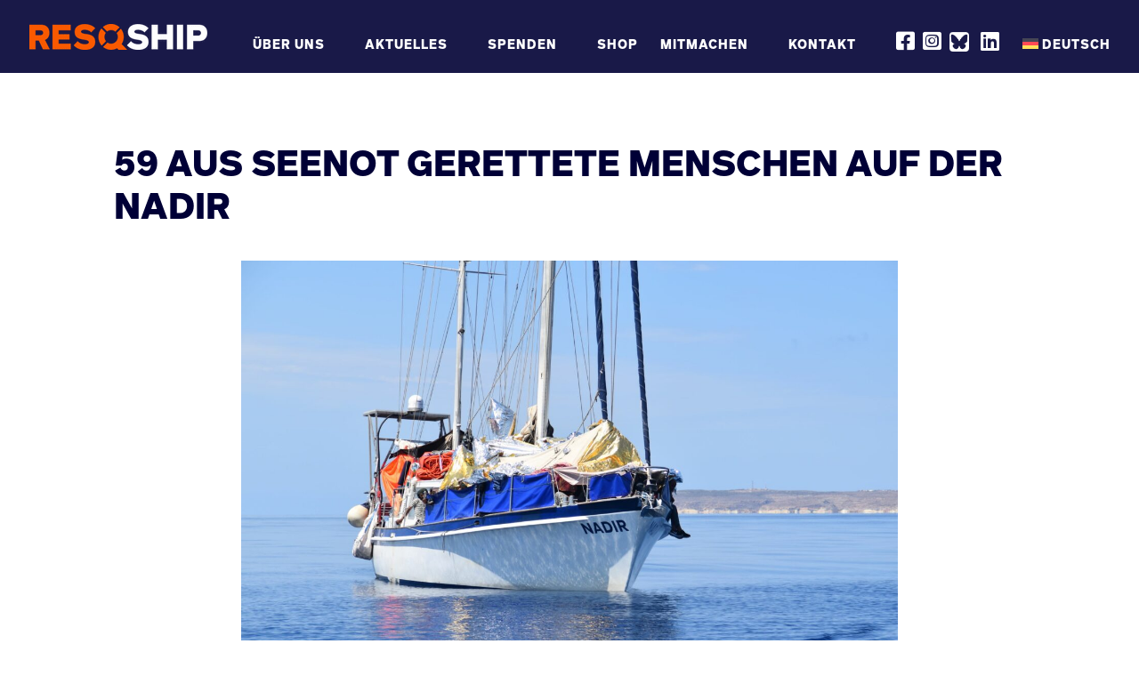

--- FILE ---
content_type: text/css
request_url: https://resqship.org/wp-content/et-cache/4785/et-divi-dynamic-tb-221-tb-20247-4785-late.css?ver=1765369970
body_size: 91
content:
@font-face{font-family:ETmodules;font-display:block;src:url(//resqship.org/wp-content/themes/Divi/core/admin/fonts/modules/social/modules.eot);src:url(//resqship.org/wp-content/themes/Divi/core/admin/fonts/modules/social/modules.eot?#iefix) format("embedded-opentype"),url(//resqship.org/wp-content/themes/Divi/core/admin/fonts/modules/social/modules.woff) format("woff"),url(//resqship.org/wp-content/themes/Divi/core/admin/fonts/modules/social/modules.ttf) format("truetype"),url(//resqship.org/wp-content/themes/Divi/core/admin/fonts/modules/social/modules.svg#ETmodules) format("svg");font-weight:400;font-style:normal}

--- FILE ---
content_type: text/css
request_url: https://resqship.org/wp-content/themes/Divi%20Child%20Theme/style.css?ver=4.27.5
body_size: 112
content:
/*
Theme Name: RESQSHIP Child
Theme URI: http://elegantthemes.com
Description: A Child Theme built for Divi
Author: exutec GmbH
Author URI: https://www.exutec.de
Template: Divi
Version: 1.0.0
*/

/* Zusätzliches CSS hinter dem abschließenden Schrägstrich einfügen
------------------------------------------------------------------- */
/*Spenden-Widget*/


--- FILE ---
content_type: text/css
request_url: https://resqship.org/wp-content/et-cache/4785/et-core-unified-4785.min.css?ver=1765369970
body_size: 357
content:
.nav li ul{border-top:0px solid #2ea3f2}li.social_icons{padding-right:5px!important;align-items:flex-start}.fa-facebook-square{font-size:24px;color:#FFFFFF}.bluesky-icon{width:22px;height:22px;padding:0px;border-radius:4px;display:inline-block;vertical-align:middle;box-sizing:content-box;margin-right:5px;position:relative;top:-4px}.fa-instagram-square{font-size:24px;color:#FFFFFF}.fa-linkedin-square{font-size:24px;color:#FFFFFF}.fa-life-ring{font-size:9vw}#et-secondary-nav .menu-item-has-children>a:first-child:after,#top-menu .menu-item-has-children>a:first-child:after{display:none}#footer{display:none}@media (max-width:980px){.et_non_fixed_nav.et_transparent_nav #main-header,.et_non_fixed_nav.et_transparent_nav #top-header,.et_fixed_nav #main-header,.et_fixed_nav #top-header{position:fixed}li.social_icons{float:left;margin-left:15px}.mobile_menu_bar:before{color:#fff}.et_pb_row{width:90%}.et_mobile_menu{overflow:scroll!important;max-height:83vh}}

--- FILE ---
content_type: text/css
request_url: https://resqship.org/wp-content/et-cache/4785/et-core-unified-tb-221-tb-20247-deferred-4785.min.css?ver=1765369971
body_size: 923
content:
@font-face{font-family:"Infra-Heavy";font-display:swap;src:url("https://resqship.org/wp-content/uploads/et-fonts/InfraFF51-Heavy.otf") format("opentype")}.et_pb_section_3_tb_body{min-height:522px}.et_pb_section_3_tb_body.et_pb_section{padding-top:59px}.et_pb_divider_1_tb_body{margin-top:0px!important;margin-bottom:-60px!important;width:47px;z-index:-1;position:relative}.et_pb_text_1_tb_body{font-family:'Montserrat',Helvetica,Arial,Lucida,sans-serif;letter-spacing:3px;margin-bottom:0px!important}.et_pb_text_1_tb_body h2{font-weight:700;text-transform:uppercase;font-size:46px}.et_pb_text_1_tb_body h3{text-transform:uppercase;font-size:12px;color:rgba(0,0,0,0.4)!important;letter-spacing:1px;line-height:1.8em}body #page-container .et_pb_section .et_pb_contact_form_0_tb_body.et_pb_contact_form_container.et_pb_module .et_pb_button{color:#ffffff!important;border-width:0px!important;border-radius:0px;letter-spacing:2px;font-size:13px;font-weight:700!important;text-transform:uppercase!important;background-color:#FA5800!important;padding-top:16px!important;padding-right:37px!important;padding-bottom:16px!important;padding-left:32px!important}body #page-container .et_pb_section .et_pb_contact_form_0_tb_body.et_pb_contact_form_container.et_pb_module .et_pb_button:after{font-size:1.6em;opacity:1;margin-left:.3em;left:auto}body.et_button_custom_icon #page-container .et_pb_contact_form_0_tb_body.et_pb_contact_form_container.et_pb_module .et_pb_button:after{font-size:13px}.et_pb_contact_form_0_tb_body{transition:padding 300ms ease 0ms}.et_pb_map_0_tb_body>.et_pb_map{height:350px}.et_pb_section_4_tb_body.et_pb_section{padding-top:0px;padding-bottom:0px;background-color:#010036!important}.et_pb_row_4_tb_body{min-height:275.4px}.et_pb_text_2_tb_body.et_pb_text,.et_pb_text_2_tb_body.et_pb_text a,.et_pb_text_3_tb_body.et_pb_text,.et_pb_text_3_tb_body.et_pb_text a,.et_pb_text_4_tb_body.et_pb_text,.et_pb_text_5_tb_body.et_pb_text{color:#ffffff!important}.et_pb_text_2_tb_body{text-decoration:underline;margin-bottom:5px!important}.et_pb_text_2_tb_body a,.et_pb_text_3_tb_body,.et_pb_text_3_tb_body a{text-decoration:underline}.et_pb_button_0_tb_body,.et_pb_button_0_tb_body:after,.et_pb_button_1_tb_body,.et_pb_button_1_tb_body:after{transition:all 300ms ease 0ms}.et_pb_text_5_tb_body{line-height:1.3em;line-height:1.3em}.et_pb_image_0_tb_body{max-width:70%;text-align:center}.et_pb_social_media_follow_network_0_tb_body a.icon{background-color:#3b5998!important}.et_pb_social_media_follow_network_1_tb_body a.icon{background-color:#000000!important}.et_pb_social_media_follow_network_2_tb_body a.icon{background-color:#ea2c59!important}.et_pb_social_media_follow_network_3_tb_body a.icon{background-color:#007bb6!important}.et_pb_image_0_tb_body.et_pb_module{margin-left:auto!important;margin-right:0px!important}@media only screen and (max-width:980px){body #page-container .et_pb_section .et_pb_contact_form_0_tb_body.et_pb_contact_form_container.et_pb_module .et_pb_button:after{margin-left:.3em;left:auto;display:inline-block;opacity:1}.et_pb_image_0_tb_body .et_pb_image_wrap img{width:auto}}@media only screen and (max-width:767px){.et_pb_divider_1_tb_body{margin-top:-18px!important}.et_pb_text_1_tb_body h2{font-size:30px}body #page-container .et_pb_section .et_pb_contact_form_0_tb_body.et_pb_contact_form_container.et_pb_module .et_pb_button:after{margin-left:.3em;left:auto;display:inline-block;opacity:1}.et_pb_image_0_tb_body .et_pb_image_wrap img{width:auto}}@font-face{font-family:"Infra-Heavy";font-display:swap;src:url("https://resqship.org/wp-content/uploads/et-fonts/InfraFF51-Heavy.otf") format("opentype")}

--- FILE ---
content_type: text/css
request_url: https://resqship.org/wp-content/et-cache/4785/et-divi-dynamic-tb-221-tb-20247-4785-late.css
body_size: 91
content:
@font-face{font-family:ETmodules;font-display:block;src:url(//resqship.org/wp-content/themes/Divi/core/admin/fonts/modules/social/modules.eot);src:url(//resqship.org/wp-content/themes/Divi/core/admin/fonts/modules/social/modules.eot?#iefix) format("embedded-opentype"),url(//resqship.org/wp-content/themes/Divi/core/admin/fonts/modules/social/modules.woff) format("woff"),url(//resqship.org/wp-content/themes/Divi/core/admin/fonts/modules/social/modules.ttf) format("truetype"),url(//resqship.org/wp-content/themes/Divi/core/admin/fonts/modules/social/modules.svg#ETmodules) format("svg");font-weight:400;font-style:normal}

--- FILE ---
content_type: text/plain
request_url: https://www.google-analytics.com/j/collect?v=1&_v=j102&aip=1&a=267906956&t=pageview&_s=1&dl=https%3A%2F%2Fresqship.org%2F59-gerettete-auf-nadir%2F&ul=en-us%40posix&dt=59%20aus%20Seenot%20gerettete%20Menschen%20auf%20der%20Nadir%20-%20RESQSHIP&sr=1280x720&vp=1280x720&_u=6GDAAUABAAAAICAAIk~&cid=1442607752.1769290909&tid=UA-157502604-2&_gid=192970323.1769290910&_slc=1&gtm=45He61m0n81M2H79TVza200&gcs=G101&gcd=13p3r3p3p5l1&dma_cps=-&dma=0&tag_exp=103116026~103200004~104527907~104528501~104684208~104684211~105391253~115938465~115938469~116682875~117041587~117223558&npa=1&z=597606425
body_size: -562
content:
2,cG-75ESMGE6CJ